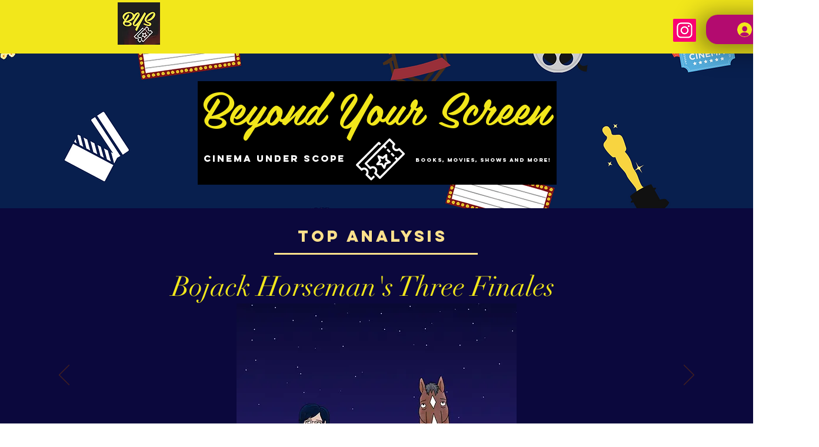

--- FILE ---
content_type: text/html; charset=utf-8
request_url: https://www.google.com/recaptcha/api2/aframe
body_size: 271
content:
<!DOCTYPE HTML><html><head><meta http-equiv="content-type" content="text/html; charset=UTF-8"></head><body><script nonce="wVqGkPhGFKzJ8bHKAISXBw">/** Anti-fraud and anti-abuse applications only. See google.com/recaptcha */ try{var clients={'sodar':'https://pagead2.googlesyndication.com/pagead/sodar?'};window.addEventListener("message",function(a){try{if(a.source===window.parent){var b=JSON.parse(a.data);var c=clients[b['id']];if(c){var d=document.createElement('img');d.src=c+b['params']+'&rc='+(localStorage.getItem("rc::a")?sessionStorage.getItem("rc::b"):"");window.document.body.appendChild(d);sessionStorage.setItem("rc::e",parseInt(sessionStorage.getItem("rc::e")||0)+1);localStorage.setItem("rc::h",'1769071381774');}}}catch(b){}});window.parent.postMessage("_grecaptcha_ready", "*");}catch(b){}</script></body></html>